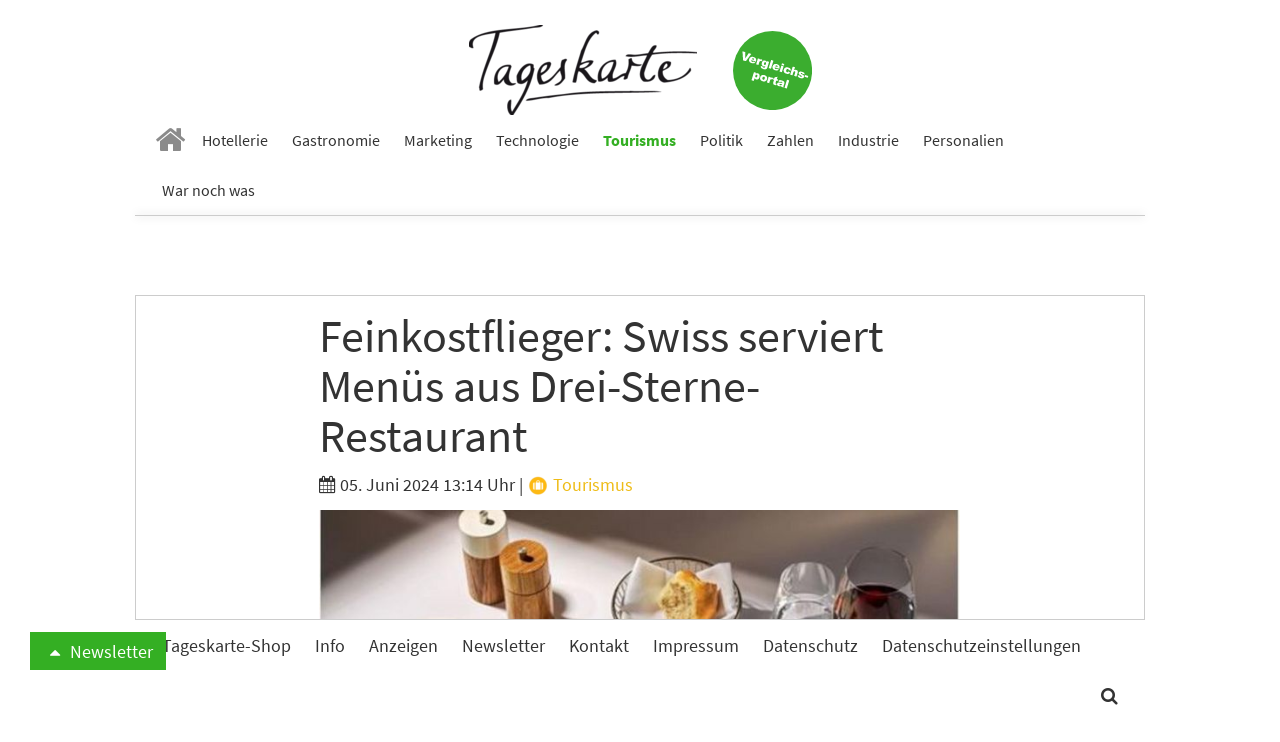

--- FILE ---
content_type: text/html; charset=utf-8
request_url: https://www.tageskarte.io/tourismus/detail/feinkostflieger-swiss-serviert-menues-aus-drei-sterne-restaurant.html?tx_news_pi1%5B%40widget_2808_0%5D%5BcurrentPage%5D=3&cHash=7a876c97da31ea0800b314a9ff592dd4
body_size: 12675
content:
<!DOCTYPE html>
<html lang="de-DE">
<head>

<meta charset="utf-8">
<!-- 
	build by schubwerk Berlin GmbH

	This website is powered by TYPO3 - inspiring people to share!
	TYPO3 is a free open source Content Management Framework initially created by Kasper Skaarhoj and licensed under GNU/GPL.
	TYPO3 is copyright 1998-2019 of Kasper Skaarhoj. Extensions are copyright of their respective owners.
	Information and contribution at https://typo3.org/
-->


<link rel="shortcut icon" href="/typo3conf/ext/hogaumacht/Resources/Public/Icons/favicon.ico" type="image/x-icon">
<title>Feinkostflieger: Swiss serviert Menüs aus Drei-Sterne-Restaurant: Tageskarte</title>
<meta property="og:title" content="Feinkostflieger: Swiss serviert Menüs aus Drei-Sterne-Restaurant " />
<meta property="og:type" content="article" />
<meta property="og:url" content="https://www.tageskarte.io/tourismus/detail/feinkostflieger-swiss-serviert-menues-aus-drei-sterne-restaurant.html?tx_news_pi1%5B%40widget_2808_0%5D%5BcurrentPage%5D=3&amp;cHash=7a876c97da31ea0800b314a9ff592dd4" />
<meta property="og:image" content="https://www.tageskarte.io/fileadmin/content/_processed_/b/8/csm_669126_0b1ac378e0.jpg" />
<meta property="og:image:width" content="500" />
<meta property="og:image:height" content="333" />
<meta name="description" content="Im Rahmen des Gastronomiekonzepts «Swiss Taste of Switzerland» serviert Swiss ihren Fluggästen der First und Business Class ab sofort Feinkost aus dem Kanton Waadt." />
<meta property="og:description" content="Im Rahmen des Gastronomiekonzepts «Swiss Taste of Switzerland» serviert Swiss ihren Fluggästen der First und Business Class ab sofort Feinkost aus dem Kanton Waadt." />
<meta name="keywords" content="Swiss, Gourmet, Michelin, Franck Giovannini" />
<meta name="generator" content="TYPO3 CMS">
<meta name="viewport" content="width=device-width, initial-scale=1">
<meta name="apple-mobile-web-app-capable" content="no">
<meta http-equiv="X-UA-Compatible" content="IE=edge">
<meta name="robots" content="index, follow, max-snippet:-1, max-image-preview:large, max-video-preview:-1">
<meta property="og:site_name" content="Tageskarte">
<meta property="og:title" content="anzeigen">


<link rel="stylesheet" type="text/css" href="/typo3conf/ext/hogaumacht/Resources/Public/Css/layout.min.1706112322.css" media="all">
<link rel="stylesheet" type="text/css" href="/typo3conf/ext/hogaumacht/Resources/Public/CustomCSS/custom.1687433309.css" media="all">
<link rel="stylesheet" type="text/css" href="/typo3conf/ext/rx_shariff/Resources/Public/Css/shariff.complete.1523862692.css" media="all">


<script src="/typo3/sysext/core/Resources/Public/JavaScript/Contrib/jquery/jquery-3.2.1.min.1561451061.js" type="text/javascript"></script>
<script type="text/javascript">
/*<![CDATA[*/
jQuery.noConflict();
/*]]>*/
</script>



<link rel="prev" href="/tourismus/detail/feinkostflieger-swiss-serviert-menues-aus-drei-sterne-restaurant.html?tx_news_pi1%5B%40widget_2808_0%5D%5BcurrentPage%5D=2&amp;cHash=a7930f161a9ab8b8fb7c11f92f75ae42" />
						

					<link rel="next" href="/tourismus/detail/feinkostflieger-swiss-serviert-menues-aus-drei-sterne-restaurant.html?tx_news_pi1%5B%40widget_2808_0%5D%5BcurrentPage%5D=4&amp;cHash=6426687d1fc7d872962b587092f67736" />
				
<link rel="preconnect" crossorigin href="https://de.ioam.de">
<link rel="preconnect" crossorigin href="https://www.facebook.com">
<link rel="preconnect" crossorigin href="https://www.google-analytics.com">
<link rel="preconnect" crossorigin href="https://connect.facebook.net">
<link rel="preconnect" crossorigin href="https://piwik.pantanet.de">
<link rel="preconnect" crossorigin href="https://securepubads.g.doubleclick.net">
<link rel="preconnect" crossorigin href="https://storage.googleapis.com">
<link rel="preconnect" crossorigin href="https://www.googletagmanager.com">

<script src="//script.ioam.de/iam.js?m=1" type="text/javascript"></script>

<link rel="preload" as="font" crossorigin="anonymous" href="https://www.tageskarte.io/typo3conf/ext/hogaumacht/Resources/Public/Fonts/fontawesome-webfont.woff2?v=4.7.0">
<link rel="preload" as="font" crossorigin="anonymous" href="https://www.tageskarte.io/typo3conf/ext/hogaumacht/Resources/Public/Fonts/source-sans-pro-v13-latin-regular.woff2">
<link rel="preload" as="font" crossorigin="anonymous" href="https://www.tageskarte.io/typo3conf/ext/hogaumacht/Resources/Public/Fonts/source-sans-pro-v13-latin-700.woff2">
<link rel="preload" as="font" crossorigin="anonymous" href="https://www.tageskarte.io/typo3conf/ext/hogaumacht/Resources/Public/Fonts/source-serif-pro-v7-latin-regular.woff2">

<link rel="preload" href="//data-f5d00c1ea1.tageskarte.io/iomm/latest/manager/base/es6/bundle.js" as="script" id="IOMmBundle">
<link rel="preload" href="//data-f5d00c1ea1.tageskarte.io/iomm/latest/bootstrap/loader.js" as="script">
<script type="text/javascript" src="//data-f5d00c1ea1.tageskarte.io/iomm/latest/bootstrap/loader.js"></script>

<script type="text/javascript">
  IOMm('configure', { st: 'tageskar', dn: 'data-f5d00c1ea1.tageskarte.io', mh:5 });
</script>
<script type="text/javascript">
var Ads_BA_ADIDsite = "tageskarte.io";
var Ads_BA_ADIDsection = "rotation"; // "rotation"; //bzw. passende Rubrik
var Ads_BA_keyword = "";
</script>
<script type="text/javascript" src="https://storage.googleapis.com/ba_utils/taka.js"></script>
<script async type="text/javascript" src="https://securepubads.g.doubleclick.net/tag/js/gpt.js"></script>
<!-- Global site tag (gtag.js) - Google Ads: 10845787738 -->
<script async src="https://www.googletagmanager.com/gtag/js?id=AW-10845787738"></script>
<script>
  window.dataLayer = window.dataLayer || [];
  function gtag(){dataLayer.push(arguments);}
  gtag('js', new Date());

  gtag('config', 'AW-10845787738');
</script><!-- Matomo Tag Manager -->
<script type="text/javascript">
var _mtm = _mtm || [];
_mtm.push({'mtm.startTime': (new Date().getTime()), 'event': 'mtm.Start'});
var d=document, g=d.createElement('script'), s=d.getElementsByTagName('script')[0];
g.type='text/javascript'; g.async=true; g.defer=true; g.src='https://piwik.pantanet.de/js/container_gUS0m9v1.js'; s.parentNode.insertBefore(g,s);
</script>
<!-- End Matomo Tag Manager --><style>      .news-single .shariff-button {
         min-width: auto!important;
         max-width: 36px!important;
         width: 36px!important;
      }
      .shariff-button {
         min-width: auto!important;
         max-width: 24px!important;
         width: 24px!important;
      }
      .shariff-button .share_text {
         display: none!important;
      }
      .carousel-inner>.item {
         display: block;
      }</style>
</head>
<body>
<div id="fb-root"></div>
<script async defer src="https://connect.facebook.net/en_US/sdk.js#xfbml=1&version=v3.2"></script>
<nav class="navbar navbar-default navbar-fixed-top">
  <div class="container">
    <div class="sticky-d-none text-center mt-2 logo-container">
      <a href="/">
        <img alt="Tageskarte" src="/fileadmin/_processed_/4/e/csm_Tageskarte_d9e41771b2.png" width="228" height="90" />
      </a>

      <a class="navbar-jobs" href="/vergleich-bewertung.html">
        <img alt="Jobs" src="/typo3conf/ext/hogaumacht/Resources/Public/Images/Button_Vergleichsportal.svg" width="79" height="79" />
      </a>
    </div>
    <div class="navbar-header">
      <button type="button" class="navbar-toggle collapsed" data-toggle="collapse" data-target="#bs-example-navbar-collapse-1" aria-expanded="false">
        <span class="sr-only">Toggle navigation</span> <span class="icon-bar"></span> <span class="icon-bar"></span> <span class="icon-bar"></span>
      </button>

      <a class="navbar-brand" href="/">
        <img class="img-responsive" alt="Tageskarte" src="/fileadmin/_processed_/4/e/csm_Tageskarte_f6797b121f.png" width="86" height="34" />
      </a>
    </div>

    <div class="collapse navbar-collapse" id="bs-example-navbar-collapse-1">
      <ul class="nav navbar-nav">
        
          
              <li class=" n27">
                <a href="/" target="" title="Home">
                  <i class="fa fa-home" aria-hidden="true"></i>
                </a>
              </li>
            
        
          
              <li class=" n71">
                <a href="/hotellerie.html" target="" title="Hotellerie">
                  Hotellerie
                </a>
              </li>
            
        
          
              <li class=" n72">
                <a href="/gastronomie.html" target="" title="Gastronomie">
                  Gastronomie
                </a>
              </li>
            
        
          
              <li class=" n75">
                <a href="/marketing.html" target="" title="Marketing">
                  Marketing
                </a>
              </li>
            
        
          
              <li class=" n3071">
                <a href="/technologie.html" target="" title="Technologie">
                  Technologie
                </a>
              </li>
            
        
          
              <li class="active n73">
                <a href="/tourismus.html" target="" title="Tourismus">
                  Tourismus
                </a>
              </li>
            
        
          
              <li class=" n74">
                <a href="/politik.html" target="" title="Politik">
                  Politik
                </a>
              </li>
            
        
          
              <li class=" n77">
                <a href="/zahlen.html" target="" title="Zahlen">
                  Zahlen
                </a>
              </li>
            
        
          
              <li class=" n78">
                <a href="/industrie.html" target="" title="Industrie">
                  Industrie
                </a>
              </li>
            
        
          
              <li class=" n3503">
                <a href="/personalien.html" target="" title="Personalien">
                  Personalien
                </a>
              </li>
            
        
          
              <li class=" n3278">
                <a href="/war-noch-was.html" target="" title="War noch was">
                  War noch was
                </a>
              </li>
            
        
      </ul>
    </div>
  </div>
</nav>

<div class="outer-main mt-4">
    
            <div class="container">
                <div class="leaderboard-cad"><div id="Ads_BA_BS" class="text-center"><script type="text/javascript">Ads_BA_AD('BS');</script></div></div>
            </div>
        

    
	
	
	

    <script type='text/javascript'>
        var cp = 'Tourismus';
        IOMm('pageview', {cp: cp});
    </script>

    <div class="container bg-white b-1">
        
<div id="c113" class="frame frame-default frame-type-list frame-layout-0"><html xmlns:f="http://typo3.org/ns/TYPO3/CMS/Fluid/ViewHelpers"><div class="news news-single"><div class="article" itemscope="itemscope" itemtype="http://schema.org/Article"><div class="row"><div class="col-sm-8 col-sm-offset-2"><h1 class="mt-0" itemprop="headline">Feinkostflieger: Swiss serviert Menüs aus Drei-Sterne-Restaurant </h1><div class="extra"><!-- author --><!-- date --><i class="fa fa-calendar"></i><time datetime="2024-06-05">
                05. Juni 2024 13:14 Uhr
                <meta itemprop="datePublished" content="2024-06-05" /></time><!-- category -->
	
		
			|
			
					
						
							
									<a class="category-image category-4" href="/tourismus.html"><img title="Tourismus" alt="Tourismus" src="/fileadmin/content/_processed_/2/f/csm_tourismus_d9043d35c0.png" width="22" height="22" /> Tourismus
									</a></div><!-- media files --><div id="news-carousel" class="carousel slide news-img-wrap mb-2" data-ride="carousel" data-interval="8000" data-pause="hover"><div class="carousel-inner" role="listbox"><div class="item active"><a href="/fileadmin/content/_processed_/b/8/csm_669126_458353020d.jpg" data-description="Feinkostflieger: Swiss serviert Menüs aus Drei-Sterne-Restaurant " title="" class="lightbox" rel="lightbox[myImageSet]"><img class="img-responsive img-lazy"
         title="" alt="Swiss "
         data-src="/fileadmin/content/_processed_/b/8/csm_669126_b5b014b989.jpg"
         data-srcset="/fileadmin/content/_processed_/b/8/csm_669126_b5b014b989.jpg 642w, /fileadmin/content/_processed_/b/8/csm_669126_7790310dd5.jpg 509w, /fileadmin/content/_processed_/b/8/csm_669126_bc18d54dbf.jpg 470w, /fileadmin/content/_processed_/b/8/csm_669126_09e75d0524.jpg 737w, /fileadmin/content/_processed_/b/8/csm_669126_841cbf9f4b.jpg 395w"
         sizes="(min-width: 1200px) 642px, (min-width: 992px) 509px, (min-width: 768px) 470px, (max-width: 767px) 736px, (max-width: 425px) 395px" /></a><div class="carousel-caption news-img-caption">
		Feinkostflieger: Swiss serviert Menüs aus Drei-Sterne-Restaurant 
	</div></div></div></div></div></div><div class="row"><div class="col-sm-2"><div xmlns:rx="http://typo3.org/ns/Reelworx/RxShariff/ViewHelper"><div data-orientation="vertical" data-theme="icon" data-mail-url="mailto:" data-services="[&quot;facebook&quot;,&quot;whatsapp&quot;,&quot;linkedin&quot;,&quot;twitter&quot;,&quot;xing&quot;,&quot;mail&quot;]" data-lang="de" class="shariff"></div></div></div><div class="col-sm-8 inner-content"><meta itemprop="description" content="Im Rahmen des Gastronomiekonzepts «Swiss Taste of Switzerland» serviert Swiss ihren Fluggästen der First und Business Class ab sofort Feinkost aus dem Kanton Waadt. Die Menüs sind Kreationen von Franck Giovannini aus der Küche des «Restaurant de l&#039;Hôtel de Ville»."><meta itemprop="image" content="/fileadmin/content/_processed_/b/8/csm_669126_0b1ac378e0.jpg" /><meta itemprop="dateModified" content="2024-06-05" /><div itemprop="author publisher" itemscope itemtype="http://schema.org/Organization"><meta itemprop="url" content="https://www.tageskarte.io/" /><meta itemprop="name" content="TAGESKARTE" /><div itemprop="logo" itemscope itemtype="https://schema.org/ImageObject"><meta itemprop="url" content="/typo3temp/assets/_processed_/2/c/csm_Tageskarte_90fd8c06b8.png" /></div></div><!-- main text --><div class="news-text-wrap" itemprop="articleBody"><p>Im Rahmen des Gastronomiekonzepts «Swiss Taste of Switzerland» serviert Swiss ihren Fluggästen der First und Business Class&nbsp;während der kommenden drei Monate Feinkost aus dem Kanton Waadt. Die Menüs sind Kreationen von Franck Giovannini aus der Küche des «<a href="https://www.restaurantcrissier.com/de/restaurant" target="_blank">Restaurant de l'Hôtel de Vill</a>e»&nbsp;in Crissier VD. Das Gourmetrestaurant ist mit drei Michelin-Sternen und 19 Gault-Millau Punkten ausgezeichnet.&nbsp;</p><p>Seit 2016 führt Franck Giovannini als Chef de Cuisine und Geschäftsführer das «Restaurant de l'Hôtel de Ville» und verleiht seinen waadtländischen Kreationen Bekanntheit über die Kantonsgrenzen hinaus. Neu interpretiert finden sich die Klassiker des Sternekochs nun auch an Bord von Swiss.</p><p>Julia Hillenbrand, Head of Brand Experience bei Swiss, hebt hervor: «Die Kochkunst von Franck Giovannini ist innovativ und basiert auf saisonalen und regionalen Komponenten, die geschmacklich raffiniert präsentiert werden. Wir freuen uns sehr, dass wir unseren Passagieren mit seinen Kreationen die kulinarische Vielfalt des Kantons Waadt näherbringen können.»</p><p>Franck Giovannin: «Seit nunmehr 29 Jahren arbeite ich im Restaurant de l'Hôtel de Ville in Crissier. Ich hatte das Glück, an der Seite der renommierten Küchenchefs Frédy Girardet, Philippe Rochat und Benoît Violier zu kochen. Dieses außergewöhnliche Erbe führe ich fort, indem ich die kulinarische Philosophie meiner Vorgänger beibehalte und sie täglich weiterentwickle. Ich freue mich sehr, den Geist und die Tradition dieses schönen Hauses mit den Fluggästen von Swiss zu teilen.»</p><h3>Waadtländische Klassiker treffen auf Sterneküche</h3><p>In der First Class geniessen die Fluggäste zur Vorspeise unter anderem ein Scampo mit Tomatenmousse. Als Hauptgang hat Franck Giovannini ein Kalbsfilet Mignon mit Conchiglioni, gefüllt mit Auberginenkaviar, kreiert. In der Business Class dürfen die Passagiere zwischen dem Rindsfilet, serviert mit einer Pesto-Polentaschnitte, oder der gegrillten Pouletbrust mit Gnocchetti di Zita wählen. Abgerundet wird das Menü mit einem waadtländischen Dessertklassiker in Gourmetausführung, dem Éclair mit Himbeeren und karamellisierten Pistazien.</p><p>Auch das Dreigängemenü in der Premium Economy Class ist vom Gastgeberkanton inspiriert – so kommen Gäste unter anderem in den Genuss von lokalen Käsespezialitäten wie Gruyère und Bleu du Village und als geschmackliche Abrundung wartet eine klassische Aprikosen-Tarte.&nbsp;</p><hr /><p>&nbsp;</p></div><div class="content-cad"><div id="Ads_BA_CAD2" class="text-center"><script type="text/javascript">Ads_BA_AD('CAD2');</script></div></div><!-- Link Back --><p><a class="btn btn-default" href="/tourismus.html">
			Zurück
		</a></p></div></div></div></div></html></div>


<div id="c2816" class="frame frame-default frame-type-shortcut frame-layout-0"><div id="c43960" class="frame frame-default frame-type-list frame-layout-2"></div><div id="c2808" class="frame frame-default frame-type-list frame-layout-2"><header><h2 class="">
				Vielleicht auch interessant
			</h2></header><div class="news"><!--TYPO3SEARCH_end--><div class="news-list-view news-template-14" id="news-container-2808"><div class="news-list-item"><div class="news-list-item-inner"><div class="articletype-0" itemscope="itemscope" itemtype="http://schema.org/Article"><meta itemprop="image" content="/fileadmin/content/_processed_/0/8/csm_shutterstock_1791701567_0e2d08fc72.jpg" /><meta itemprop="datePublished" content="2026-01-07" /><meta itemprop="dateModified" content="2026-01-07" /><div itemprop="author publisher" itemscope itemtype="http://schema.org/Organization"><meta itemprop="url" content="https://www.tageskarte.io/" /><meta itemprop="name" content="TAGESKARTE" /><div itemprop="logo" itemscope itemtype="https://schema.org/ImageObject"><meta itemprop="url" content="/typo3temp/assets/_processed_/2/c/csm_Tageskarte_90fd8c06b8.png" /></div></div><h3 itemprop="headline"><a itemprop="url" title="Neue Kategorien für Kurorte in MV geplant" href="/tourismus/detail/neue-kategorien-fuer-kurorte-in-mv-geplant.html">
							Neue Kategorien für Kurorte in MV geplant
						</a></h3><div class="row"><div class="col-sm-5"><a title="Neue Kategorien für Kurorte in MV geplant" href="/tourismus/detail/neue-kategorien-fuer-kurorte-in-mv-geplant.html"><img class="img-responsive news-list-item-image img-lazy"
                 title="" alt=""
                 src="[data-uri]"
                 data-src="/fileadmin/content/_processed_/0/8/csm_shutterstock_1791701567_11784adf55.jpg"
                 data-srcset="/fileadmin/content/_processed_/0/8/csm_shutterstock_1791701567_b7f202f654.jpg 250w, /fileadmin/content/_processed_/0/8/csm_shutterstock_1791701567_e784cb31f0.jpg 194w, /fileadmin/content/_processed_/0/8/csm_shutterstock_1791701567_b1864f6278.jpg 178w, /fileadmin/content/_processed_/0/8/csm_shutterstock_1791701567_1cefb590f3.jpg 737w, /fileadmin/content/_processed_/0/8/csm_shutterstock_1791701567_11784adf55.jpg 395w"
                 sizes="(min-width: 1200px) 250px, (min-width: 992px) 194px, (min-width: 768px) 178px, (max-width: 767px) 737px, (max-width: 425px) 395px" /></a><div data-url="https://www.tageskarte.io/tourismus/detail/neue-kategorien-fuer-kurorte-in-mv-geplant.html" data-theme="icon" data-services="[&quot;facebook&quot;,&quot;whatsapp&quot;,&quot;linkedin&quot;,&quot;twitter&quot;,&quot;xing&quot;]" data-lang="de" class="shariff"></div></div><div class="col-sm-7"><!-- teaser --><div itemprop="description" class="description"><p>Mecklenburg-Vorpommerns Urlaubslandschaft soll vielfältiger werden. Neue Kategorien für Kurorte sind geplant, etwa das See- und Thalassoheilbad. Vorreiter ist ein anderes Bundesland.</p></div><div class="more-link"><a class="btn btn-default btn-read-more" title="Neue Kategorien für Kurorte in MV geplant" href="/tourismus/detail/neue-kategorien-fuer-kurorte-in-mv-geplant.html">
                Weiterlesen
            </a></div></div></div></div></div></div><div class="news-list-item"><div class="news-list-item-inner"><div class="articletype-0" itemscope="itemscope" itemtype="http://schema.org/Article"><meta itemprop="image" content="/fileadmin/content/_processed_/c/5/csm_Dronenshot-Festspielhaus-c-Corinna-Heumann_0057ce7664.jpg" /><meta itemprop="datePublished" content="2026-01-07" /><meta itemprop="dateModified" content="2026-01-07" /><div itemprop="author publisher" itemscope itemtype="http://schema.org/Organization"><meta itemprop="url" content="https://www.tageskarte.io/" /><meta itemprop="name" content="TAGESKARTE" /><div itemprop="logo" itemscope itemtype="https://schema.org/ImageObject"><meta itemprop="url" content="/typo3temp/assets/_processed_/2/c/csm_Tageskarte_90fd8c06b8.png" /></div></div><h3 itemprop="headline"><a itemprop="url" title="«New York Times» empfiehlt eine Reise nach Bayreuth" href="/tourismus/detail/new-york-times-empfiehlt-eine-reise-nach-bayreuth.html">
							«New York Times» empfiehlt eine Reise nach Bayreuth
						</a></h3><div class="row"><div class="col-sm-5"><a title="«New York Times» empfiehlt eine Reise nach Bayreuth" href="/tourismus/detail/new-york-times-empfiehlt-eine-reise-nach-bayreuth.html"><img class="img-responsive news-list-item-image img-lazy"
                 title="" alt=""
                 src="[data-uri]"
                 data-src="/fileadmin/content/_processed_/c/5/csm_Dronenshot-Festspielhaus-c-Corinna-Heumann_bfac79c653.jpg"
                 data-srcset="/fileadmin/content/_processed_/c/5/csm_Dronenshot-Festspielhaus-c-Corinna-Heumann_63a95358dc.jpg 250w, /fileadmin/content/_processed_/c/5/csm_Dronenshot-Festspielhaus-c-Corinna-Heumann_b7508cf5bc.jpg 194w, /fileadmin/content/_processed_/c/5/csm_Dronenshot-Festspielhaus-c-Corinna-Heumann_58689760cb.jpg 178w, /fileadmin/content/_processed_/c/5/csm_Dronenshot-Festspielhaus-c-Corinna-Heumann_aec5e977ba.jpg 737w, /fileadmin/content/_processed_/c/5/csm_Dronenshot-Festspielhaus-c-Corinna-Heumann_bfac79c653.jpg 395w"
                 sizes="(min-width: 1200px) 250px, (min-width: 992px) 194px, (min-width: 768px) 178px, (max-width: 767px) 737px, (max-width: 425px) 395px" /></a><div data-url="https://www.tageskarte.io/tourismus/detail/new-york-times-empfiehlt-eine-reise-nach-bayreuth.html" data-theme="icon" data-services="[&quot;facebook&quot;,&quot;whatsapp&quot;,&quot;linkedin&quot;,&quot;twitter&quot;,&quot;xing&quot;]" data-lang="de" class="shariff"></div></div><div class="col-sm-7"><!-- teaser --><div itemprop="description" class="description"><p>Seit rund 20 Jahren listet die US-Zeitung alljährlich für jede Woche des Jahres ein Reiseziel auf. Mit Bayreuth ist diesmal auch Deutschland dabei - aus einem speziellen Grund.</p></div><div class="more-link"><a class="btn btn-default btn-read-more" title="«New York Times» empfiehlt eine Reise nach Bayreuth" href="/tourismus/detail/new-york-times-empfiehlt-eine-reise-nach-bayreuth.html">
                Weiterlesen
            </a></div></div></div></div></div></div><div class="news-list-item"><div class="news-list-item-inner"><div class="articletype-0" itemscope="itemscope" itemtype="http://schema.org/Article"><meta itemprop="image" content="/fileadmin/content/_processed_/4/3/csm_sunset-over-the-heath-at-winfrith-2026-01-05-05-40-23-utc_504852dfcb.jpg" /><meta itemprop="datePublished" content="2026-01-05" /><meta itemprop="dateModified" content="2026-01-05" /><div itemprop="author publisher" itemscope itemtype="http://schema.org/Organization"><meta itemprop="url" content="https://www.tageskarte.io/" /><meta itemprop="name" content="TAGESKARTE" /><div itemprop="logo" itemscope itemtype="https://schema.org/ImageObject"><meta itemprop="url" content="/typo3temp/assets/_processed_/2/c/csm_Tageskarte_90fd8c06b8.png" /></div></div><h3 itemprop="headline"><a itemprop="url" title="Serie «Schwarzes Gold» weckt Interesse an Lüneburger Heide" href="/tourismus/detail/serie-schwarzes-gold-weckt-interesse-an-lueneburger-heide.html">
							Serie «Schwarzes Gold» weckt Interesse an Lüneburger Heide
						</a></h3><div class="row"><div class="col-sm-5"><a title="Serie «Schwarzes Gold» weckt Interesse an Lüneburger Heide" href="/tourismus/detail/serie-schwarzes-gold-weckt-interesse-an-lueneburger-heide.html"><img class="img-responsive news-list-item-image img-lazy"
                 title="" alt=""
                 src="[data-uri]"
                 data-src="/fileadmin/content/_processed_/4/3/csm_sunset-over-the-heath-at-winfrith-2026-01-05-05-40-23-utc_1ddf6f42c8.jpg"
                 data-srcset="/fileadmin/content/_processed_/4/3/csm_sunset-over-the-heath-at-winfrith-2026-01-05-05-40-23-utc_2e53a5f0b9.jpg 250w, /fileadmin/content/_processed_/4/3/csm_sunset-over-the-heath-at-winfrith-2026-01-05-05-40-23-utc_23b0c88df0.jpg 194w, /fileadmin/content/_processed_/4/3/csm_sunset-over-the-heath-at-winfrith-2026-01-05-05-40-23-utc_8c151ae968.jpg 178w, /fileadmin/content/_processed_/4/3/csm_sunset-over-the-heath-at-winfrith-2026-01-05-05-40-23-utc_0172d85d98.jpg 737w, /fileadmin/content/_processed_/4/3/csm_sunset-over-the-heath-at-winfrith-2026-01-05-05-40-23-utc_1ddf6f42c8.jpg 395w"
                 sizes="(min-width: 1200px) 250px, (min-width: 992px) 194px, (min-width: 768px) 178px, (max-width: 767px) 737px, (max-width: 425px) 395px" /></a><div data-url="https://www.tageskarte.io/tourismus/detail/serie-schwarzes-gold-weckt-interesse-an-lueneburger-heide.html" data-theme="icon" data-services="[&quot;facebook&quot;,&quot;whatsapp&quot;,&quot;linkedin&quot;,&quot;twitter&quot;,&quot;xing&quot;]" data-lang="de" class="shariff"></div></div><div class="col-sm-7"><!-- teaser --><div itemprop="description" class="description"><p>Die ARD-Serie über den Erdölboom um 1900 in der Lüneburger Heide sorgt für einen Ansturm auf den Internetseiten und den Social-Media-Kanälen der örtlichen Tourismusagentur.</p></div><div class="more-link"><a class="btn btn-default btn-read-more" title="Serie «Schwarzes Gold» weckt Interesse an Lüneburger Heide" href="/tourismus/detail/serie-schwarzes-gold-weckt-interesse-an-lueneburger-heide.html">
                Weiterlesen
            </a></div></div></div></div></div></div><!-- text/image --><div class="news-list-item banner banner-3" data-track-content data-content-name="BM: Betterspace 20.1.26 Webseite"><div class="news-list-item-inner"><div class="anote"><span>Anzeige</span></div><h3><a href="/bm/f/5381/3/81.html" data-content-target data-content-ignoreinteraction target="_blank" rel="nofollow">coucou Hotel finanziert Energiespar-Lösung erfolgreich mit Leerstand</a></h3><div class="row"><div class="col-sm-5"><a href="/bm/f/5381/3/81.html" data-content-target data-content-ignoreinteraction target="_blank" rel="nofollow"><img class="img-responsive news-list-item-image img-lazy" data-content-piece=""
                             title="" alt=""
                             data-src="/fileadmin/content/_processed_/7/b/csm_coucou-hotel-ausssen__003_klein_540f9d3950.jpg"
                             data-srcset="/fileadmin/content/_processed_/7/b/csm_coucou-hotel-ausssen__003_klein_540f9d3950.jpg 250w, /fileadmin/content/_processed_/7/b/csm_coucou-hotel-ausssen__003_klein_ab5221b9f5.jpg 194w, /fileadmin/content/_processed_/7/b/csm_coucou-hotel-ausssen__003_klein_eb6693c5c9.jpg 178w, /fileadmin/content/user_upload/coucou-hotel-ausssen__003_klein.jpg 737w, /fileadmin/content/_processed_/7/b/csm_coucou-hotel-ausssen__003_klein_750b8b459e.jpg 395w"
                             sizes="(min-width: 1200px) 250px, (min-width: 992px) 194px, (min-width: 768px) 178px, (max-width: 767px) 737px, (max-width: 425px) 395px" /></a></div><div class="col-sm-7"><div data-content-piece><p>Im coucou Hotel werden Heizkörper digital über eine intelligente Heizkörpersteuerung gesteuert. So profitiert man hier von mehr Komfort bei weniger Energieeinsatz. Finanziert wurde die Lösung mit leerstehenden Zimmern. Hotelmanager Jochen Lauber hat nun seine Erfahrungen mit der Investition und dem System geteilt.</p></div><div><a href="/bm/f/5381/3/81.html" data-content-target data-content-ignoreinteraction target="_blank" rel="nofollow" class="btn btn-default btn-read-more">Weiterlesen</a></div></div></div></div></div><div class="news-list-item"><div class="news-list-item-inner"><div class="articletype-0" itemscope="itemscope" itemtype="http://schema.org/Article"><meta itemprop="image" content="/fileadmin/content/_processed_/d/1/csm_LuftbildBrocken_c77b3ba4c3_25b2d5a876.jpg" /><meta itemprop="datePublished" content="2026-01-05" /><meta itemprop="dateModified" content="2026-01-05" /><div itemprop="author publisher" itemscope itemtype="http://schema.org/Organization"><meta itemprop="url" content="https://www.tageskarte.io/" /><meta itemprop="name" content="TAGESKARTE" /><div itemprop="logo" itemscope itemtype="https://schema.org/ImageObject"><meta itemprop="url" content="/typo3temp/assets/_processed_/2/c/csm_Tageskarte_90fd8c06b8.png" /></div></div><h3 itemprop="headline"><a itemprop="url" title="Brockenumbau startet 2026 – Millionen für neuen Tourismus" href="/tourismus/detail/brockenumbau-startet-2026-millionen-fuer-neuen-tourismus.html">
							Brockenumbau startet 2026 – Millionen für neuen Tourismus
						</a></h3><div class="row"><div class="col-sm-5"><a title="Brockenumbau startet 2026 – Millionen für neuen Tourismus" href="/tourismus/detail/brockenumbau-startet-2026-millionen-fuer-neuen-tourismus.html"><img class="img-responsive news-list-item-image img-lazy"
                 title="" alt=""
                 src="[data-uri]"
                 data-src="/fileadmin/content/_processed_/d/1/csm_LuftbildBrocken_c77b3ba4c3_4f7298cc2d.jpg"
                 data-srcset="/fileadmin/content/_processed_/d/1/csm_LuftbildBrocken_c77b3ba4c3_2f5c94bc09.jpg 250w, /fileadmin/content/_processed_/d/1/csm_LuftbildBrocken_c77b3ba4c3_467b49ab0e.jpg 194w, /fileadmin/content/_processed_/d/1/csm_LuftbildBrocken_c77b3ba4c3_3540663d6a.jpg 178w, /fileadmin/content/_processed_/d/1/csm_LuftbildBrocken_c77b3ba4c3_cee5733459.jpg 737w, /fileadmin/content/_processed_/d/1/csm_LuftbildBrocken_c77b3ba4c3_4f7298cc2d.jpg 395w"
                 sizes="(min-width: 1200px) 250px, (min-width: 992px) 194px, (min-width: 768px) 178px, (max-width: 767px) 737px, (max-width: 425px) 395px" /></a><div data-url="https://www.tageskarte.io/tourismus/detail/brockenumbau-startet-2026-millionen-fuer-neuen-tourismus.html" data-theme="icon" data-services="[&quot;facebook&quot;,&quot;whatsapp&quot;,&quot;linkedin&quot;,&quot;twitter&quot;,&quot;xing&quot;]" data-lang="de" class="shariff"></div></div><div class="col-sm-7"><!-- teaser --><div itemprop="description" class="description"><p>Ab 2026 beginnt auf dem Brocken eine umfassende Erneuerung. Neue Gastronomie, Veranstaltungsräume und Investitionen sollen den Tourismus im Harz stärken.</p></div><div class="more-link"><a class="btn btn-default btn-read-more" title="Brockenumbau startet 2026 – Millionen für neuen Tourismus" href="/tourismus/detail/brockenumbau-startet-2026-millionen-fuer-neuen-tourismus.html">
                Weiterlesen
            </a></div></div></div></div></div></div><div class="news-list-item"><div class="news-list-item-inner"><div class="articletype-0" itemscope="itemscope" itemtype="http://schema.org/Article"><meta itemprop="image" content="/fileadmin/content/_processed_/2/0/csm_Haus_Schminke_Loebau_d4f1ab7faa.jpg" /><meta itemprop="datePublished" content="2026-01-02" /><meta itemprop="dateModified" content="2026-01-02" /><div itemprop="author publisher" itemscope itemtype="http://schema.org/Organization"><meta itemprop="url" content="https://www.tageskarte.io/" /><meta itemprop="name" content="TAGESKARTE" /><div itemprop="logo" itemscope itemtype="https://schema.org/ImageObject"><meta itemprop="url" content="/typo3temp/assets/_processed_/2/c/csm_Tageskarte_90fd8c06b8.png" /></div></div><h3 itemprop="headline"><a itemprop="url" title="Scharoun-Haus in Löbau - Übernachten im Architekturdenkmal " href="/tourismus/detail/scharoun-haus-in-loebau-uebernachten-im-architekturdenkmal.html">
							Scharoun-Haus in Löbau - Übernachten im Architekturdenkmal 
						</a></h3><div class="row"><div class="col-sm-5"><a title="Scharoun-Haus in Löbau - Übernachten im Architekturdenkmal " href="/tourismus/detail/scharoun-haus-in-loebau-uebernachten-im-architekturdenkmal.html"><img class="img-responsive news-list-item-image img-lazy"
                 title="" alt=""
                 src="[data-uri]"
                 data-src="/fileadmin/content/_processed_/2/0/csm_Haus_Schminke_Loebau_4ff7622c56.jpg"
                 data-srcset="/fileadmin/content/_processed_/2/0/csm_Haus_Schminke_Loebau_d7ac1d5968.jpg 250w, /fileadmin/content/_processed_/2/0/csm_Haus_Schminke_Loebau_884ee000f5.jpg 194w, /fileadmin/content/_processed_/2/0/csm_Haus_Schminke_Loebau_d99fb2bb97.jpg 178w, /fileadmin/content/_processed_/2/0/csm_Haus_Schminke_Loebau_991364935a.jpg 737w, /fileadmin/content/_processed_/2/0/csm_Haus_Schminke_Loebau_4ff7622c56.jpg 395w"
                 sizes="(min-width: 1200px) 250px, (min-width: 992px) 194px, (min-width: 768px) 178px, (max-width: 767px) 737px, (max-width: 425px) 395px" /></a><div data-url="https://www.tageskarte.io/tourismus/detail/scharoun-haus-in-loebau-uebernachten-im-architekturdenkmal.html" data-theme="icon" data-services="[&quot;facebook&quot;,&quot;whatsapp&quot;,&quot;linkedin&quot;,&quot;twitter&quot;,&quot;xing&quot;]" data-lang="de" class="shariff"></div></div><div class="col-sm-7"><!-- teaser --><div itemprop="description" class="description"><p>Eine Nacht im Museum zu verbringen, ist in der Regel undenkbar. In Löbau steht eine Ikone des Neuen Bauens für Schlafgäste offen. Das Angebot an bestimmten Tagen wird gern genutzt.</p></div><div class="more-link"><a class="btn btn-default btn-read-more" title="Scharoun-Haus in Löbau - Übernachten im Architekturdenkmal " href="/tourismus/detail/scharoun-haus-in-loebau-uebernachten-im-architekturdenkmal.html">
                Weiterlesen
            </a></div></div></div></div></div></div><div class="news-list-item"><div class="news-list-item-inner"><div class="articletype-0" itemscope="itemscope" itemtype="http://schema.org/Article"><meta itemprop="image" content="/fileadmin/content/_processed_/8/7/csm_santa-claus-hat-smartphone-and-passport-on-red-su-2024-10-18-12-34-44-utc_1a105d90ad.jpg" /><meta itemprop="datePublished" content="2025-12-21" /><meta itemprop="dateModified" content="2025-12-21" /><div itemprop="author publisher" itemscope itemtype="http://schema.org/Organization"><meta itemprop="url" content="https://www.tageskarte.io/" /><meta itemprop="name" content="TAGESKARTE" /><div itemprop="logo" itemscope itemtype="https://schema.org/ImageObject"><meta itemprop="url" content="/typo3temp/assets/_processed_/2/c/csm_Tageskarte_90fd8c06b8.png" /></div></div><h3 itemprop="headline"><a itemprop="url" title="Trends zum Jahreswechsel: Steigende Buchungswerte und neue Destinationen" href="/tourismus/detail/trends-zum-jahreswechsel-steigende-buchungswerte-und-neue-destinationen.html">
							Trends zum Jahreswechsel: Steigende Buchungswerte und neue Destinationen
						</a></h3><div class="row"><div class="col-sm-5"><a title="Trends zum Jahreswechsel: Steigende Buchungswerte und neue Destinationen" href="/tourismus/detail/trends-zum-jahreswechsel-steigende-buchungswerte-und-neue-destinationen.html"><img class="img-responsive news-list-item-image img-lazy"
                 title="" alt=""
                 src="[data-uri]"
                 data-src="/fileadmin/content/_processed_/8/7/csm_santa-claus-hat-smartphone-and-passport-on-red-su-2024-10-18-12-34-44-utc_c6c7a78671.jpg"
                 data-srcset="/fileadmin/content/_processed_/8/7/csm_santa-claus-hat-smartphone-and-passport-on-red-su-2024-10-18-12-34-44-utc_2fd89198cd.jpg 250w, /fileadmin/content/_processed_/8/7/csm_santa-claus-hat-smartphone-and-passport-on-red-su-2024-10-18-12-34-44-utc_fce79d6723.jpg 194w, /fileadmin/content/_processed_/8/7/csm_santa-claus-hat-smartphone-and-passport-on-red-su-2024-10-18-12-34-44-utc_bbe6ea96cf.jpg 178w, /fileadmin/content/_processed_/8/7/csm_santa-claus-hat-smartphone-and-passport-on-red-su-2024-10-18-12-34-44-utc_bd43a8a986.jpg 737w, /fileadmin/content/_processed_/8/7/csm_santa-claus-hat-smartphone-and-passport-on-red-su-2024-10-18-12-34-44-utc_c6c7a78671.jpg 395w"
                 sizes="(min-width: 1200px) 250px, (min-width: 992px) 194px, (min-width: 768px) 178px, (max-width: 767px) 737px, (max-width: 425px) 395px" /></a><div data-url="https://www.tageskarte.io/tourismus/detail/trends-zum-jahreswechsel-steigende-buchungswerte-und-neue-destinationen.html" data-theme="icon" data-services="[&quot;facebook&quot;,&quot;whatsapp&quot;,&quot;linkedin&quot;,&quot;twitter&quot;,&quot;xing&quot;]" data-lang="de" class="shariff"></div></div><div class="col-sm-7"><!-- teaser --><div itemprop="description" class="description"><p>Eine aktuelle Analyse von RateHawk beleuchtet die Buchungstrends für die Weihnachtssaison. Während in Europa traditionelle Ziele stabil bleiben, verzeichnen Fernreiseziele wie Japan ein dreistelliges Wachstum und neue Destinationen abseits der Metropolen gewinnen an Bedeutung.</p></div><div class="more-link"><a class="btn btn-default btn-read-more" title="Trends zum Jahreswechsel: Steigende Buchungswerte und neue Destinationen" href="/tourismus/detail/trends-zum-jahreswechsel-steigende-buchungswerte-und-neue-destinationen.html">
                Weiterlesen
            </a></div></div></div></div></div></div><!-- image --><div class="news-list-item banner banner-0" data-track-content data-content-name="BM: 370 Grad Webseite Banner"><div class="news-list-item-inner"><div class="anote"><span>Anzeige</span></div><a href="/bm/f/5288/3/81.html" data-content-target data-content-ignoreinteraction target="_blank" rel="nofollow" data-resize="768"><img data-content-piece="" class="img-responsive" src="/fileadmin/content/user_upload/Banner_Newsletter_Tageskarte_2026.png" width="737" height="492" alt="" /></a></div></div><div class="news-list-item"><div class="news-list-item-inner"><div class="articletype-0" itemscope="itemscope" itemtype="http://schema.org/Article"><meta itemprop="image" content="/fileadmin/content/_processed_/9/d/csm_Augustinerkirche_Erfurt_c38edc851e.jpg" /><meta itemprop="datePublished" content="2025-12-21" /><meta itemprop="dateModified" content="2025-12-21" /><div itemprop="author publisher" itemscope itemtype="http://schema.org/Organization"><meta itemprop="url" content="https://www.tageskarte.io/" /><meta itemprop="name" content="TAGESKARTE" /><div itemprop="logo" itemscope itemtype="https://schema.org/ImageObject"><meta itemprop="url" content="/typo3temp/assets/_processed_/2/c/csm_Tageskarte_90fd8c06b8.png" /></div></div><h3 itemprop="headline"><a itemprop="url" title="Augustinerkloster als neues Aushängeschild für Thüringer Tourismus" href="/tourismus/detail/augustinerkloster-als-neues-aushaengeschild-fuer-thueringer-tourismus.html">
							Augustinerkloster als neues Aushängeschild für Thüringer Tourismus
						</a></h3><div class="row"><div class="col-sm-5"><a title="Augustinerkloster als neues Aushängeschild für Thüringer Tourismus" href="/tourismus/detail/augustinerkloster-als-neues-aushaengeschild-fuer-thueringer-tourismus.html"><img class="img-responsive news-list-item-image img-lazy"
                 title="" alt=""
                 src="[data-uri]"
                 data-src="/fileadmin/content/_processed_/9/d/csm_Augustinerkirche_Erfurt_592ec4e715.jpg"
                 data-srcset="/fileadmin/content/_processed_/9/d/csm_Augustinerkirche_Erfurt_f7adab2af8.jpg 250w, /fileadmin/content/_processed_/9/d/csm_Augustinerkirche_Erfurt_bbba6d8ba3.jpg 194w, /fileadmin/content/_processed_/9/d/csm_Augustinerkirche_Erfurt_efa25a9d85.jpg 178w, /fileadmin/content/_processed_/9/d/csm_Augustinerkirche_Erfurt_f47efcdbd9.jpg 737w, /fileadmin/content/_processed_/9/d/csm_Augustinerkirche_Erfurt_592ec4e715.jpg 395w"
                 sizes="(min-width: 1200px) 250px, (min-width: 992px) 194px, (min-width: 768px) 178px, (max-width: 767px) 737px, (max-width: 425px) 395px" /></a><div data-url="https://www.tageskarte.io/tourismus/detail/augustinerkloster-als-neues-aushaengeschild-fuer-thueringer-tourismus.html" data-theme="icon" data-services="[&quot;facebook&quot;,&quot;whatsapp&quot;,&quot;linkedin&quot;,&quot;twitter&quot;,&quot;xing&quot;]" data-lang="de" class="shariff"></div></div><div class="col-sm-7"><!-- teaser --><div itemprop="description" class="description"><p>Das Evangelische Augustinerkloster in Erfurt ist neuer Markenbotschafter für das Reiseland Thüringen. Warum der traditionsreiche Ort als Symbol für Geschichte, Kultur und Glauben ausgewählt wurde.</p></div><div class="more-link"><a class="btn btn-default btn-read-more" title="Augustinerkloster als neues Aushängeschild für Thüringer Tourismus" href="/tourismus/detail/augustinerkloster-als-neues-aushaengeschild-fuer-thueringer-tourismus.html">
                Weiterlesen
            </a></div></div></div></div></div></div><div class="news-list-item"><div class="news-list-item-inner"><div class="articletype-0" itemscope="itemscope" itemtype="http://schema.org/Article"><meta itemprop="image" content="/fileadmin/content/_processed_/5/c/csm_shutterstock_1006989145_aac65a7f46_4a76d28349.jpg" /><meta itemprop="datePublished" content="2025-12-21" /><meta itemprop="dateModified" content="2025-12-21" /><div itemprop="author publisher" itemscope itemtype="http://schema.org/Organization"><meta itemprop="url" content="https://www.tageskarte.io/" /><meta itemprop="name" content="TAGESKARTE" /><div itemprop="logo" itemscope itemtype="https://schema.org/ImageObject"><meta itemprop="url" content="/typo3temp/assets/_processed_/2/c/csm_Tageskarte_90fd8c06b8.png" /></div></div><h3 itemprop="headline"><a itemprop="url" title="Warten auf Winter: Schneekanonen statt Schneewolken" href="/tourismus/detail/warten-auf-winter-schneekanonen-statt-schneewolken.html">
							Warten auf Winter: Schneekanonen statt Schneewolken
						</a></h3><div class="row"><div class="col-sm-5"><a title="Warten auf Winter: Schneekanonen statt Schneewolken" href="/tourismus/detail/warten-auf-winter-schneekanonen-statt-schneewolken.html"><img class="img-responsive news-list-item-image img-lazy"
                 title="" alt=""
                 src="[data-uri]"
                 data-src="/fileadmin/content/_processed_/5/c/csm_shutterstock_1006989145_aac65a7f46_4b19e1f12c.jpg"
                 data-srcset="/fileadmin/content/_processed_/5/c/csm_shutterstock_1006989145_aac65a7f46_d390e41985.jpg 250w, /fileadmin/content/_processed_/5/c/csm_shutterstock_1006989145_aac65a7f46_c774e70679.jpg 194w, /fileadmin/content/_processed_/5/c/csm_shutterstock_1006989145_aac65a7f46_e430f23a67.jpg 178w, /fileadmin/content/_processed_/5/c/csm_shutterstock_1006989145_aac65a7f46_12110c2cfa.jpg 737w, /fileadmin/content/_processed_/5/c/csm_shutterstock_1006989145_aac65a7f46_4b19e1f12c.jpg 395w"
                 sizes="(min-width: 1200px) 250px, (min-width: 992px) 194px, (min-width: 768px) 178px, (max-width: 767px) 737px, (max-width: 425px) 395px" /></a><div data-url="https://www.tageskarte.io/tourismus/detail/warten-auf-winter-schneekanonen-statt-schneewolken.html" data-theme="icon" data-services="[&quot;facebook&quot;,&quot;whatsapp&quot;,&quot;linkedin&quot;,&quot;twitter&quot;,&quot;xing&quot;]" data-lang="de" class="shariff"></div></div><div class="col-sm-7"><!-- teaser --><div itemprop="description" class="description"><p>Die Zeit um Weihnachten und den Jahreswechsel gilt in den Bergen als erster Höhepunkt der Wintersport-Saison. Doch es liegt vielerorts weniger Schnee als sonst. Worauf können sich Skifahrer einstellen? Und wie gehen die Wintersportorte mit dem geringen Niederschlag um?</p></div><div class="more-link"><a class="btn btn-default btn-read-more" title="Warten auf Winter: Schneekanonen statt Schneewolken" href="/tourismus/detail/warten-auf-winter-schneekanonen-statt-schneewolken.html">
                Weiterlesen
            </a></div></div></div></div></div></div><div class="news-list-item"><div class="news-list-item-inner"><div class="articletype-0" itemscope="itemscope" itemtype="http://schema.org/Article"><meta itemprop="image" content="/fileadmin/content/_processed_/5/6/csm_hallstatt-town-with-alps-mountains-in-the-snow-in-2024-09-06-01-53-51-utc_199d2b7b3d.jpg" /><meta itemprop="datePublished" content="2025-12-18" /><meta itemprop="dateModified" content="2025-12-18" /><div itemprop="author publisher" itemscope itemtype="http://schema.org/Organization"><meta itemprop="url" content="https://www.tageskarte.io/" /><meta itemprop="name" content="TAGESKARTE" /><div itemprop="logo" itemscope itemtype="https://schema.org/ImageObject"><meta itemprop="url" content="/typo3temp/assets/_processed_/2/c/csm_Tageskarte_90fd8c06b8.png" /></div></div><h3 itemprop="headline"><a itemprop="url" title="ÖHV-Urlaubsradar: Hohe Nachfrage nach Winterurlaub in Österreich" href="/tourismus/detail/oehv-urlaubsradar-hohe-nachfrage-nach-winterurlaub-in-oesterreich.html">
							ÖHV-Urlaubsradar: Hohe Nachfrage nach Winterurlaub in Österreich
						</a></h3><div class="row"><div class="col-sm-5"><a title="ÖHV-Urlaubsradar: Hohe Nachfrage nach Winterurlaub in Österreich" href="/tourismus/detail/oehv-urlaubsradar-hohe-nachfrage-nach-winterurlaub-in-oesterreich.html"><img class="img-responsive news-list-item-image img-lazy"
                 title="" alt=""
                 src="[data-uri]"
                 data-src="/fileadmin/content/_processed_/5/6/csm_hallstatt-town-with-alps-mountains-in-the-snow-in-2024-09-06-01-53-51-utc_6b547c639b.jpg"
                 data-srcset="/fileadmin/content/_processed_/5/6/csm_hallstatt-town-with-alps-mountains-in-the-snow-in-2024-09-06-01-53-51-utc_4ec68d8a2e.jpg 250w, /fileadmin/content/_processed_/5/6/csm_hallstatt-town-with-alps-mountains-in-the-snow-in-2024-09-06-01-53-51-utc_5875104958.jpg 194w, /fileadmin/content/_processed_/5/6/csm_hallstatt-town-with-alps-mountains-in-the-snow-in-2024-09-06-01-53-51-utc_32971e74ad.jpg 178w, /fileadmin/content/_processed_/5/6/csm_hallstatt-town-with-alps-mountains-in-the-snow-in-2024-09-06-01-53-51-utc_15b8a9de3a.jpg 737w, /fileadmin/content/_processed_/5/6/csm_hallstatt-town-with-alps-mountains-in-the-snow-in-2024-09-06-01-53-51-utc_6b547c639b.jpg 395w"
                 sizes="(min-width: 1200px) 250px, (min-width: 992px) 194px, (min-width: 768px) 178px, (max-width: 767px) 737px, (max-width: 425px) 395px" /></a><div data-url="https://www.tageskarte.io/tourismus/detail/oehv-urlaubsradar-hohe-nachfrage-nach-winterurlaub-in-oesterreich.html" data-theme="icon" data-services="[&quot;facebook&quot;,&quot;whatsapp&quot;,&quot;linkedin&quot;,&quot;twitter&quot;,&quot;xing&quot;]" data-lang="de" class="shariff"></div></div><div class="col-sm-7"><!-- teaser --><div itemprop="description" class="description"><p>Der ÖHV-Urlaubsradar prognostiziert eine starke Wintersaison für den Tourismus in Österreich. Drei von vier Reisenden planen ihren Urlaub im Inland, wobei Skifahren und Wellness in den Bundesländern Steiermark, Salzburg und Tirol besonders gefragt sind.</p></div><div class="more-link"><a class="btn btn-default btn-read-more" title="ÖHV-Urlaubsradar: Hohe Nachfrage nach Winterurlaub in Österreich" href="/tourismus/detail/oehv-urlaubsradar-hohe-nachfrage-nach-winterurlaub-in-oesterreich.html">
                Weiterlesen
            </a></div></div></div></div></div></div><!-- text/image --><div class="news-list-item banner banner-3" data-track-content data-content-name="BM: Betterspace 15.1.26 Webseite"><div class="news-list-item-inner"><div class="anote"><span>Anzeige</span></div><h3><a href="/bm/f/5372/3/81.html" data-content-target data-content-ignoreinteraction target="_blank" rel="nofollow">Hotel-Trends 2026: Energie, Daten und Digitalisierung</a></h3><div class="row"><div class="col-sm-5"><a href="/bm/f/5372/3/81.html" data-content-target data-content-ignoreinteraction target="_blank" rel="nofollow"><img class="img-responsive news-list-item-image img-lazy" data-content-piece=""
                             title="" alt=""
                             data-src="/fileadmin/content/_processed_/2/9/csm_hotel-trends_2026_klein_5cf76f5e6d.jpg"
                             data-srcset="/fileadmin/content/_processed_/2/9/csm_hotel-trends_2026_klein_5cf76f5e6d.jpg 250w, /fileadmin/content/_processed_/2/9/csm_hotel-trends_2026_klein_e339e935f1.jpg 194w, /fileadmin/content/_processed_/2/9/csm_hotel-trends_2026_klein_a79e7ca4f2.jpg 178w, /fileadmin/content/user_upload/hotel-trends_2026_klein.jpg 737w, /fileadmin/content/_processed_/2/9/csm_hotel-trends_2026_klein_f05092249d.jpg 395w"
                             sizes="(min-width: 1200px) 250px, (min-width: 992px) 194px, (min-width: 768px) 178px, (max-width: 767px) 737px, (max-width: 425px) 395px" /></a></div><div class="col-sm-7"><div data-content-piece><p><!--StartFragment -->Welche Trends und Entwicklungen 2026 im Bereich Energieeffizienz, Energiemanagement und Dekarbonisierung für Hotels wichtig werden, liest du jetzt im Whitepaper. Neben einem Überblick über Rahmenbedingungen und dem &quot;Warum?&quot; hinter den Trends, gibt es praktische Tipps, wie Hotels diese 20 Trends am besten nutzen und umsetzen.</p><p><!--EndFragment --></p></div><div><a href="/bm/f/5372/3/81.html" data-content-target data-content-ignoreinteraction target="_blank" rel="nofollow" class="btn btn-default btn-read-more">Jetzt downloaden</a></div></div></div></div></div><div class="news-list-item"><div class="news-list-item-inner"><div class="articletype-0" itemscope="itemscope" itemtype="http://schema.org/Article"><meta itemprop="image" content="/fileadmin/content/_processed_/9/0/csm_OBS_20251218_OBS0017_5942dd8202.jpg" /><meta itemprop="datePublished" content="2025-12-18" /><meta itemprop="dateModified" content="2025-12-18" /><div itemprop="author publisher" itemscope itemtype="http://schema.org/Organization"><meta itemprop="url" content="https://www.tageskarte.io/" /><meta itemprop="name" content="TAGESKARTE" /><div itemprop="logo" itemscope itemtype="https://schema.org/ImageObject"><meta itemprop="url" content="/typo3temp/assets/_processed_/2/c/csm_Tageskarte_90fd8c06b8.png" /></div></div><h3 itemprop="headline"><a itemprop="url" title="Schweiz-Tourismus 2026: Sportliche Ereignisse und neue Architektur-Wahrzeichen" href="/tourismus/detail/schweiz-tourismus-2026-sportliche-ereignisse-und-neue-architektur-wahrzeichen.html">
							Schweiz-Tourismus 2026: Sportliche Ereignisse und neue Architektur-Wahrzeichen
						</a></h3><div class="row"><div class="col-sm-5"><a title="Schweiz-Tourismus 2026: Sportliche Ereignisse und neue Architektur-Wahrzeichen" href="/tourismus/detail/schweiz-tourismus-2026-sportliche-ereignisse-und-neue-architektur-wahrzeichen.html"><img class="img-responsive news-list-item-image img-lazy"
                 title="" alt=""
                 src="[data-uri]"
                 data-src="/fileadmin/content/_processed_/9/0/csm_OBS_20251218_OBS0017_e19e2a5633.jpg"
                 data-srcset="/fileadmin/content/_processed_/9/0/csm_OBS_20251218_OBS0017_fb71758fac.jpg 250w, /fileadmin/content/_processed_/9/0/csm_OBS_20251218_OBS0017_bee23781aa.jpg 194w, /fileadmin/content/_processed_/9/0/csm_OBS_20251218_OBS0017_e5dfe1bb49.jpg 178w, /fileadmin/content/_processed_/9/0/csm_OBS_20251218_OBS0017_271166ed7e.jpg 737w, /fileadmin/content/_processed_/9/0/csm_OBS_20251218_OBS0017_e19e2a5633.jpg 395w"
                 sizes="(min-width: 1200px) 250px, (min-width: 992px) 194px, (min-width: 768px) 178px, (max-width: 767px) 737px, (max-width: 425px) 395px" /></a><div data-url="https://www.tageskarte.io/tourismus/detail/schweiz-tourismus-2026-sportliche-ereignisse-und-neue-architektur-wahrzeichen.html" data-theme="icon" data-services="[&quot;facebook&quot;,&quot;whatsapp&quot;,&quot;linkedin&quot;,&quot;twitter&quot;,&quot;xing&quot;]" data-lang="de" class="shariff"></div></div><div class="col-sm-7"><!-- teaser --><div itemprop="description" class="description"><p>Die Schweiz blickt auf ein ereignisreiches Tourismusjahr 2026. Mit der Eishockey-Weltmeisterschaft, der Eröffnung des TITLIS Tower und exklusiven Hotelprojekten wie der Villa Florhof in Zürich setzt das Land neue Akzente in den Bereichen Sport, Architektur und Gastronomie.</p></div><div class="more-link"><a class="btn btn-default btn-read-more" title="Schweiz-Tourismus 2026: Sportliche Ereignisse und neue Architektur-Wahrzeichen" href="/tourismus/detail/schweiz-tourismus-2026-sportliche-ereignisse-und-neue-architektur-wahrzeichen.html">
                Weiterlesen
            </a></div></div></div></div></div></div><div class="page-navigation"><ul class="pagination"><li class="previous"><a href="/tourismus/detail/feinkostflieger-swiss-serviert-menues-aus-drei-sterne-restaurant.html?tx_news_pi1%5B%40widget_2808_0%5D%5BcurrentPage%5D=2&amp;cHash=a7930f161a9ab8b8fb7c11f92f75ae42#news-container-2808">
									Vorherige
								</a></li><li class="first"><a href="/tourismus/detail/feinkostflieger-swiss-serviert-menues-aus-drei-sterne-restaurant.html#news-container-2808">1</a></li><li><a href="/tourismus/detail/feinkostflieger-swiss-serviert-menues-aus-drei-sterne-restaurant.html?tx_news_pi1%5B%40widget_2808_0%5D%5BcurrentPage%5D=2&amp;cHash=a7930f161a9ab8b8fb7c11f92f75ae42#news-container-2808">2</a></li><li class="active"><span>3</span></li><li><a href="/tourismus/detail/feinkostflieger-swiss-serviert-menues-aus-drei-sterne-restaurant.html?tx_news_pi1%5B%40widget_2808_0%5D%5BcurrentPage%5D=4&amp;cHash=6426687d1fc7d872962b587092f67736#news-container-2808">4</a></li><li class="disabled"><span>...</span></li><li class="last"><a href="/tourismus/detail/feinkostflieger-swiss-serviert-menues-aus-drei-sterne-restaurant.html?tx_news_pi1%5B%40widget_2808_0%5D%5BcurrentPage%5D=10&amp;cHash=dd66b8c0377adcd10be16ec225715b3b#news-container-2808">10</a></li><li class="last next"><a href="/tourismus/detail/feinkostflieger-swiss-serviert-menues-aus-drei-sterne-restaurant.html?tx_news_pi1%5B%40widget_2808_0%5D%5BcurrentPage%5D=4&amp;cHash=6426687d1fc7d872962b587092f67736#news-container-2808">
							Nächste
						</a></li></ul></div></div><!--TYPO3SEARCH_begin--></div></div></div>


    </div>

    <div class="modal modal-newsletter fade" id="newsletterModal" tabindex="-1" role="dialog" aria-labelledby="newsletterModalLabel">
  <div class="modal-dialog" role="document">
    <div class="modal-content">
      <div class="modal-header">
        <button type="button" class="close" data-dismiss="modal" aria-label="Close"><span aria-hidden="true">&times;</span></button>
        <h4 class="modal-title" id="newsletterModalLabel">Keine Nachricht mehr verpassen!</h4>
        <h5 class="modal-subtitle">Jetzt zum Tageskarte-Newsletter anmelden.</h5>
      </div>
      <div class="modal-body">
        <div class="tx-registeraddress">
	
  

	



  <div class="newform">
    <form name="newAddress" action="/anmeldung.html?tx_registeraddress_registerform%5Baction%5D=create&amp;tx_registeraddress_registerform%5Bcontroller%5D=Address&amp;cHash=32fb1b03a2a314256d98ba6435b05b98" method="post">
<div>
<input type="hidden" name="tx_registeraddress_registerform[__referrer][@extension]" value="Registeraddress" />
<input type="hidden" name="tx_registeraddress_registerform[__referrer][@vendor]" value="AFM" />
<input type="hidden" name="tx_registeraddress_registerform[__referrer][@controller]" value="Address" />
<input type="hidden" name="tx_registeraddress_registerform[__referrer][@action]" value="new" />
<input type="hidden" name="tx_registeraddress_registerform[__referrer][arguments]" value="YTowOnt90e639bc77844c33ae7f56a755df7546ec65abc78" />
<input type="hidden" name="tx_registeraddress_registerform[__referrer][@request]" value="a:4:{s:10:&quot;@extension&quot;;s:15:&quot;Registeraddress&quot;;s:11:&quot;@controller&quot;;s:7:&quot;Address&quot;;s:7:&quot;@action&quot;;s:3:&quot;new&quot;;s:7:&quot;@vendor&quot;;s:3:&quot;AFM&quot;;}ebc3c51539bdea7dfdcc398cb2bae73ad3e0b13b" />
<input type="hidden" name="tx_registeraddress_registerform[__trustedProperties]" value="a:1:{s:10:&quot;newAddress&quot;;a:7:{s:9:&quot;firstName&quot;;i:1;s:8:&quot;lastName&quot;;i:1;s:5:&quot;email&quot;;i:1;s:32:&quot;txPnttaddressuniqueBranchSegment&quot;;i:1;s:18:&quot;moduleSysDmailHtml&quot;;i:1;s:20:&quot;directmailCategories&quot;;a:1:{i:0;i:1;}s:17:&quot;privacyPolicyRead&quot;;i:1;}}dcc4c74415b9fa2fed5b6c536cb09be022b62237" />
</div>

      <div class="form-group">
  <label for="firstName">
    Vorname
  </label>
  <input class="form-control" id="firstName" type="text" name="tx_registeraddress_registerform[newAddress][firstName]" />
</div>

<div class="form-group">
  <label for="lastName">
    Nachname
  </label>
  <input class="form-control" id="lastName" type="text" name="tx_registeraddress_registerform[newAddress][lastName]" />
</div>

<div class="form-group">
  <label for="email">
    E-Mail <span class="text-danger" title="Pflichtfeld">*</span></label>
  <input placeholder="E-Mail-Adresse" class="form-control" id="email" type="text" name="tx_registeraddress_registerform[newAddress][email]" />
</div>

<div class="form-group">
  <label for="txPnttaddressuniqueBranchSegment">
    Branche
  </label>
  <select class="form-control" id="txPnttaddressuniqueBranchSegment" name="tx_registeraddress_registerform[newAddress][txPnttaddressuniqueBranchSegment]"><option value="0"></option>
<option value="1">Hotellerie</option>
<option value="2">Gastronomie</option>
<option value="3">Presse</option>
<option value="4">Zulieferindustrie</option>
<option value="5">Bildungseinrichtung</option>
<option value="6">Sonstiges</option>
</select>
</div>

<input type="hidden" name="tx_registeraddress_registerform[newAddress][moduleSysDmailHtml]" value="1" />


    <div class="form-group">
        <label>
            Ich möchte folgende Newsletter erhalten
        </label>

        
            <div class="checkbox">
                <label for="category7">
                    <input type="hidden" name="tx_registeraddress_registerform[newAddress][directmailCategories]" value="" /><input id="category7" type="checkbox" name="tx_registeraddress_registerform[newAddress][directmailCategories][]" value="7" />
                    Tageskarte-Newsletter (gegen 8.30 Uhr)
                </label>
            </div>
        
    </div>


<div class="form-group">
  <div class="checkbox">
    <label for="privacyPolicyRead">
      <input type="hidden" name="tx_registeraddress_registerform[newAddress][privacyPolicyRead]" value="" /><input id="privacyPolicyRead" type="checkbox" name="tx_registeraddress_registerform[newAddress][privacyPolicyRead]" value="1" />
      Ich habe die <a href="/datenschutz.html" target="_blank">Datenschutzerklärung</a> zur Kenntnis genommen.
    </label>
  </div>
</div>

      <button class="btn btn-default" type="submit" name="" value="submit">Anmelden</button>
      <button type="button" class="btn btn-secondary" data-dismiss="modal">Danke, heute nicht</button>
    </form>
  </div>

</div>
      </div>
    </div>
  </div>
</div>



    
            <div class="skyscraper-cad" id="skyscraper"><div id="Ads_BA_SKY"><script type="text/javascript">Ads_BA_AD('SKY');</script></div></div>
        

    
</div>


    <div id="nlb">
        <button class="btn btn-primary collapsed" type="button" data-toggle="collapse" data-target="#nlc" aria-expanded="false" aria-controls="nlc">
            <i class="fa fa-fw fa-caret-down" aria-hidden="true"></i>
            Newsletter
        </button>
        <div class="collapse" id="nlc">
            <div class="well">
                <div class="tx-registeraddress">
	
  

	



  <div class="newform">
    <form name="newAddress" action="/anmeldung.html?tx_registeraddress_registerform%5Baction%5D=create&amp;tx_registeraddress_registerform%5Bcontroller%5D=Address&amp;cHash=32fb1b03a2a314256d98ba6435b05b98" method="post">
<div>
<input type="hidden" name="tx_registeraddress_registerform[__referrer][@extension]" value="Registeraddress" />
<input type="hidden" name="tx_registeraddress_registerform[__referrer][@vendor]" value="AFM" />
<input type="hidden" name="tx_registeraddress_registerform[__referrer][@controller]" value="Address" />
<input type="hidden" name="tx_registeraddress_registerform[__referrer][@action]" value="new" />
<input type="hidden" name="tx_registeraddress_registerform[__referrer][arguments]" value="YTowOnt90e639bc77844c33ae7f56a755df7546ec65abc78" />
<input type="hidden" name="tx_registeraddress_registerform[__referrer][@request]" value="a:4:{s:10:&quot;@extension&quot;;s:15:&quot;Registeraddress&quot;;s:11:&quot;@controller&quot;;s:7:&quot;Address&quot;;s:7:&quot;@action&quot;;s:3:&quot;new&quot;;s:7:&quot;@vendor&quot;;s:3:&quot;AFM&quot;;}ebc3c51539bdea7dfdcc398cb2bae73ad3e0b13b" />
<input type="hidden" name="tx_registeraddress_registerform[__trustedProperties]" value="a:1:{s:10:&quot;newAddress&quot;;a:7:{s:9:&quot;firstName&quot;;i:1;s:8:&quot;lastName&quot;;i:1;s:5:&quot;email&quot;;i:1;s:32:&quot;txPnttaddressuniqueBranchSegment&quot;;i:1;s:18:&quot;moduleSysDmailHtml&quot;;i:1;s:20:&quot;directmailCategories&quot;;a:1:{i:0;i:1;}s:17:&quot;privacyPolicyRead&quot;;i:1;}}dcc4c74415b9fa2fed5b6c536cb09be022b62237" />
</div>

      <div class="form-group">
  <label for="firstName">
    Vorname
  </label>
  <input class="form-control" id="firstName" type="text" name="tx_registeraddress_registerform[newAddress][firstName]" />
</div>

<div class="form-group">
  <label for="lastName">
    Nachname
  </label>
  <input class="form-control" id="lastName" type="text" name="tx_registeraddress_registerform[newAddress][lastName]" />
</div>

<div class="form-group">
  <label for="email">
    E-Mail <span class="text-danger" title="Pflichtfeld">*</span></label>
  <input placeholder="E-Mail-Adresse" class="form-control" id="email" type="text" name="tx_registeraddress_registerform[newAddress][email]" />
</div>

<div class="form-group">
  <label for="txPnttaddressuniqueBranchSegment">
    Branche
  </label>
  <select class="form-control" id="txPnttaddressuniqueBranchSegment" name="tx_registeraddress_registerform[newAddress][txPnttaddressuniqueBranchSegment]"><option value="0"></option>
<option value="1">Hotellerie</option>
<option value="2">Gastronomie</option>
<option value="3">Presse</option>
<option value="4">Zulieferindustrie</option>
<option value="5">Bildungseinrichtung</option>
<option value="6">Sonstiges</option>
</select>
</div>

<input type="hidden" name="tx_registeraddress_registerform[newAddress][moduleSysDmailHtml]" value="1" />


    <div class="form-group">
        <label>
            Ich möchte folgende Newsletter erhalten
        </label>

        
            <div class="checkbox">
                <label for="category7">
                    <input type="hidden" name="tx_registeraddress_registerform[newAddress][directmailCategories]" value="" /><input id="category7" type="checkbox" name="tx_registeraddress_registerform[newAddress][directmailCategories][]" value="7" />
                    Tageskarte-Newsletter (gegen 8.30 Uhr)
                </label>
            </div>
        
    </div>


<div class="form-group">
  <div class="checkbox">
    <label for="privacyPolicyRead">
      <input type="hidden" name="tx_registeraddress_registerform[newAddress][privacyPolicyRead]" value="" /><input id="privacyPolicyRead" type="checkbox" name="tx_registeraddress_registerform[newAddress][privacyPolicyRead]" value="1" />
      Ich habe die <a href="/datenschutz.html" target="_blank">Datenschutzerklärung</a> zur Kenntnis genommen.
    </label>
  </div>
</div>

      <button class="btn btn-default" type="submit" name="" value="submit">Anmelden</button>
    </form>
  </div>

</div>
            </div>
        </div>
    </div>


<nav id="footer" class="navbar navbar-default navbar-fixed-bottom">
    <div class="container">
        <div class="collapse" id="collapseSearch">
            <div class="text-center mt-1">
                <div class="news-search-form">
                    <form name="search" action="/suche.html" method="get" class="form-inline">
                        <div class="input-group">
                            <input placeholder="Suche..." class="form-control" id="news-subject" type="text" name="tx_news_pi1[search][subject]">
                            <div class="input-group-btn">
                                <button class="btn btn-default" type="submit" name="" title="Suche starten"><i class="fa fa-search"></i></button>
                            </div>
                        </div>
                    </form>
                </div>
            </div>
        </div>
        <div class="collapse navbar-collapse">
            <ul class="nav navbar-nav navbar-left">
                
                    <li class="">
                        <a href="https://b2b.hotelshop.one" target="_blank" title="Tageskarte-Shop">Tageskarte-Shop</a>
                    </li>
                
                    <li class="">
                        <a href="/info.html" target="" title="Info">Info</a>
                    </li>
                
                    <li class="">
                        <a href="/anzeigen/werben-mit-tageskarte.html" target="" title="Anzeigen">Anzeigen</a>
                    </li>
                
                    <li class="">
                        <a href="/anmeldung.html" target="" title="Newsletter">Newsletter</a>
                    </li>
                
                    <li class="">
                        <a href="/kontakt.html" target="" title="Kontakt">Kontakt</a>
                    </li>
                
                    <li class="">
                        <a href="/impressum.html" target="" title="Impressum">Impressum</a>
                    </li>
                
                    <li class="">
                        <a href="/datenschutz.html" target="" title="Datenschutz">Datenschutz</a>
                    </li>
                
                <li>
                    <a onClick="Ads_BA_privacyManager (563922)" style="cursor:pointer;">Datenschutzeinstellungen</a>
                </li>
            </ul>
            <ul class="nav navbar-nav navbar-right visible-lg-block">
                <li><a class="" data-toggle="collapse" href="#collapseSearch" aria-expanded="false" aria-controls="collapseSearch"><i class="fa fa-search"></i></a></li>
            </ul>
        </div>
    </div>
</nav>
<script src="https://www.google.com/recaptcha/api.js" type="text/javascript"></script>
<script src="/typo3conf/ext/sf_register/Resources/Public/JavaScript/sf_register.min.1607958582.js" type="text/javascript"></script>
<script src="/typo3conf/ext/hogaumacht/Resources/Public/JavaScript/Dist/scripts.1676906263.js" type="text/javascript"></script>
<script src="/typo3conf/ext/hogaumacht/Resources/Public/JavaScript/Dist/bootstrap.min.1469461915.js" type="text/javascript"></script>
<script src="/typo3conf/ext/rx_shariff/Resources/Public/JavaScript/shariff.complete.1523862692.js" type="text/javascript"></script>


</body>
</html>